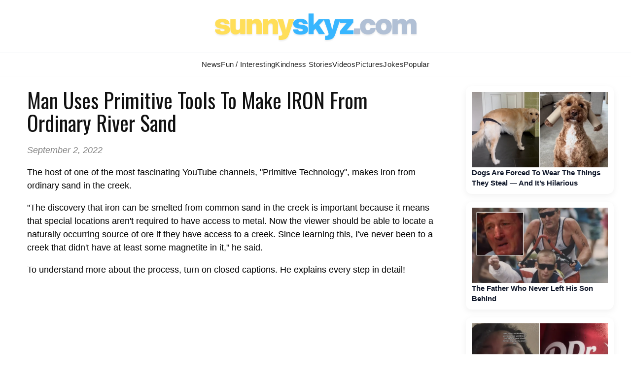

--- FILE ---
content_type: text/html; charset=UTF-8
request_url: https://www.sunnyskyz.com/happy-videos/11823/Man-Uses-Primitive-Tools-To-Make-IRON-From-Ordinary-River-Sand
body_size: 16823
content:
<!DOCTYPE html>
<html xmlns="http://www.w3.org/1999/xhtml">
<head>
<meta http-equiv="content-type" content="text/html; charset=utf-8">
<title>Man Uses Primitive Tools To Make IRON From Ordinary River Sand</title>
<meta name="description" content="The host of the popular channel &#039;Primitive Technology&#039; makes iron from ordinary sand in the creek." />
<meta property='og:title' content="Man Uses Primitive Tools To Make IRON From Ordinary River Sand" />
<meta name="keywords" content="Man Uses Primitive Tools To Make IRON From Ordinary River Sand" />
<meta property='og:site_name' content='Sunny Skyz' />
<meta property="og:description" content="The host of the popular channel &#039;Primitive Technology&#039; makes iron from ordinary sand in the creek." />
<meta property="og:image" content="https://www.sunnyskyz.com/uploads/2022/09/nntmm-man-shows-how-to-create-iron-from-river-sand-lg.jpg" />
<meta property="og:image:width" content="600" />
<meta property="og:image:height" content="332" />

<LINK REL="SHORTCUT ICON" HREF="https://www.sunnyskyz.com/favicon.ico">
<link rel="stylesheet" href="https://www.sunnyskyz.com/css/style.css?v=01162026" media="screen" />

<!-- Preload and load Oswald font with font-display: swap -->

<link rel="preload" href="https://fonts.googleapis.com/css2?family=Oswald:wght@400;700&display=swap" as="style" onload="this.onload=null;this.rel='stylesheet'">
<noscript>
  <link rel="stylesheet" href="https://fonts.googleapis.com/css2?family=Oswald:wght@400;700&display=swap">
</noscript>

<meta property="og:type" content="article" />
<meta property="og:url" content="https://www.sunnyskyz.com/happy-videos/11823/Man-Uses-Primitive-Tools-To-Make-IRON-From-Ordinary-River-Sand" />
<meta name="viewport" content="max-width=device-width, initial-scale=1.0" />

<meta property="fb:admins" content="1567084816"/>
<meta property="fb:app_id" content="141428856257" /> 
<meta property="article:author" content="https://www.facebook.com/SunnySkyzOnline/"/>   
<meta name="Googlebot-news" content="index, follow" />
<meta name="robots" content="index, follow" />
<link rel="alternate" type="application/rss+xml" title="Sunny Skyz" href="https://www.sunnyskyz.com/rss_tebow.php"/>
<link rel="apple-touch-icon" href="https://www.sunnyskyz.com/apple-touch-icon.png" />
<link rel="apple-touch-icon" sizes="57x57" href="https://www.sunnyskyz.com/apple-touch-icon-57x57.png" />
<link rel="apple-touch-icon" sizes="76x76" href="https://www.sunnyskyz.com/apple-touch-icon-76x76.png" />
<link rel="apple-touch-icon" sizes="120x120" href="https://www.sunnyskyz.com/apple-touch-icon-120x120.png" />
<link rel="apple-touch-icon" sizes="152x152" href="https://www.sunnyskyz.com/apple-touch-icon-152x152.png" />
<link rel="apple-touch-icon" sizes="180x180" href="https://www.sunnyskyz.com/apple-touch-icon-180x180.png" />
<!-- enter code for one canonical URL -->
<link rel="canonical" href="https://www.sunnyskyz.com/happy-videos/11823/Man-Uses-Primitive-Tools-To-Make-IRON-From-Ordinary-River-Sand" />
<meta name="twitter:card" content="summary_large_image" />
<meta name="twitter:site" content="@SunnySkyzOnline" />
<script async src="https://pagead2.googlesyndication.com/pagead/js/adsbygoogle.js?client=ca-pub-6536763339253873"
     crossorigin="anonymous"></script>
<script type="text/javascript" src="https://platform-api.sharethis.com/js/sharethis.js#property=648211658bdd800012e15f6f&product=inline-share-buttons&source=platform" async="async"></script>

<meta name="twitter:image" content="https://www.sunnyskyz.com/uploads/2022/09/nntmm-man-shows-how-to-create-iron-from-river-sand-lg.jpg" />
</head>

<body>
																																																																																																																																					
<div id="header"><div id="header-inner">

<div id="logo"> <a href="/"> <img src="/images/ss-logo-2025.png" alt="Sunny Skyz" class="title" /></a> </div>

<!-- <a id="sharebutton" href="/post">POST A STORY</a> -->

<!-- <div id="saying"><h1><span class="live">Brighten</span>  <span class="laugh">Your</span> <span class="love">Day</span></h1></div> -->
<!-- <div class="fb-like ss-fb-like" data-href="https://www.facebook.com/SunnySkyzOnline" data-layout="button_count" data-action="like" data-show-faces="false" data-share="false"></div>


<div class="float-right mobile-only"><span class="button toggle-id-1"><i class="fa fa-bars"></i> <span class="text">Menu</span></span></div>
-->
</div></div><!--end header--> 
<div style="clear:both;"> </div>

<div canvas="container">
<div id="nav"><div id="nav-inner">
<ul class="sk">
<li class="ab"><a href="/good-news" class="top fstr ">News</a></li>
<li class="blog"><a href="/articles" class="top ">Fun / Interesting</a></li>
<li><a href="/feel-good-stories" class="top ">Kindness  Stories</a></li>

<li class="ab"><a href="/happy-videos" class="top active">Videos</a></li>
<li><a href="/happy-pictures" class="top ">Pictures</a></li>
<li class="jokes ab"><a href="/funny-clean-jokes" class="top ">Jokes</a></li>

<li style="position:relative;" class="topten"><a href="/popular" class="top ">Popular</a></li>
 
</ul>

<!-- 
<div id="searchbar">

// <script async src="https://cse.google.com/cse.js?cx=443cf064e40de4828">
</script>
<div class="gcse-search"></div>
</div> -->



</div></div> <!-- end nav --> <div style="clear:both;"> </div>

<div id="content"><div id="content-inner">
<div id="leftcol">

 <div class="no-mobile ad-leader" style="margin-top:10px;">

<!-- top leader ad temp -->

</div> 
<div class='storytext onlynews'>
<!-- ad spot removed temp -->

<h2 class='storytitle'>Man Uses Primitive Tools To Make IRON From Ordinary River Sand</h2><p class='display-date'>September 2, 2022</p>

<p><p>
	The host of one of the most fascinating YouTube channels, &quot;Primitive Technology&quot;, makes iron from ordinary sand in the creek.</p>
<p>
	&quot;The discovery that iron can be smelted from common sand in the creek is important because it means that special locations aren&#39;t required to have access to metal. Now the viewer should be able to locate a naturally occurring source of ore if they have access to a creek. Since learning this, I&#39;ve never been to a creek that didn&#39;t have at least some magnetite in it,&quot; he said.</p>
<p>
	To understand more about the process, turn on closed captions. He explains every step in detail!</p>
<p>
	<iframe allow="accelerometer; autoplay; clipboard-write; encrypted-media; gyroscope; picture-in-picture" allowfullscreen="" frameborder="0" height="366" src="https://www.youtube.com/embed/OPIUMpiV0IY" title="YouTube video player" width="650"></iframe></p>
 </p>
<div class='sharethis-inline-share-buttons'></div>
<div class='donate-art'><strong><a href='https://www.paypal.com/donate/?hosted_button_id=FGDHDZKBWWVYW' target='_blank'>Love Happy Stories? Help Us Share More!</a></strong> </div>
<!-- AddThis Button BEGIN -->

<div class='mobile-only' style='clear:both;' > </div>

<!-- <div id="rc-widget-6eee03" data-rc-widget data-widget-host="habitat" data-endpoint="//trends.revcontent.com" data-widget-id="100523"></div>
<script type="text/javascript" src="https://assets.revcontent.com/master/delivery.js" defer="defer"></script> -->
<!-- end REV ads -->

<!-- hidden for now
<div class="google_feed"><script async src="//pagead2.googlesyndication.com/pagead/js/adsbygoogle.js"></script>
<ins class="adsbygoogle"
     style="display:block"
     data-ad-format="autorelaxed"
     data-ad-client="ca-pub-6536763339253873"
     data-ad-slot="8700682429"></ins>
<script>
     (adsbygoogle = window.adsbygoogle || []).push({});
</script> </div> -->



<div class='post-bottom'></div>

</div>

<!-- blog add temo removed -->


<div style="clear:both;"> </div>


<a name="blogcomms"></a>
<!-- this there-->

<button id="load-comments" class="comments-btn">Load Comments</button>

<div id="disqus_thread"></div>

<script>
var disqus_shortname = 'sunnyskyz';
var disqusLoaded = false;

document.getElementById('load-comments').addEventListener('click', function () {
  if (disqusLoaded) return;
  disqusLoaded = true;

  var dsq = document.createElement('script');
  dsq.src = 'https://' + disqus_shortname + '.disqus.com/embed.js';
  dsq.async = true;
  document.body.appendChild(dsq);

  this.style.display = 'none';
});
</script>

<noscript>
  Please enable JavaScript to view the comments.
</noscript>
</div><!-- end left side-->

 <div class="mobile-only" style="clear:both;"> </div> 

 
<div id="rightcol" >

<div class="right-rail-dsk">

<!-- temp removed right rail ad -->

<!--- UNDERDOGMEDIA InPage_ sunnyskyz.com  --->
<div class="udm-inpage">
  <script>
    try {
      top.udm_inpage_sid = 20257;
    } catch (e) {
      console.warn("Error initializing udm inpage. Please verify you are not using an unfriendly iframe");
    }
    </script>
    <script src="https://bid.underdog.media/inpageLoader.js"></script>
</div>

</div>



 <a class='rightnews' href='/happy-videos/14166/Dogs-Are-Forced-To-Wear-The-Things-They-Steal-And-It-s-Hilarious'><p><img src='https://www.sunnyskyz.com/uploads/2026/01/550da-you-steal-it-you-wear-it-dogs-video.jpg' alt='feel good video' class='sidenews-img home-videos' width='300' height='166' />Dogs Are Forced To Wear The Things They Steal — And It’s Hilarious</p></a><a class='rightnews' href='/blog/4056/The-Father-Who-Never-Left-His-Son-Behind'><p><img src='https://www.sunnyskyz.com/uploads/2026/01/36tnj-dad-never-left-son-behind-dick-voyt.webp' class='sidenews-img' alt='feel good stories' width='300' height='166' />The Father Who Never Left His Son Behind</p></a><a class='rightnews' href='/blog/4060/How-A-Silly-11-Second-Song-About-Dr-Pepper-Changed-Her-Life-Overnight'><p><img src='https://www.sunnyskyz.com/uploads/2026/01/20y13-womans-jingle-changed-her-life-dr-pepper.webp' class='sidenews-img' alt='feel good stories' width='300' height='166' />How A Silly 11-Second Song About Dr Pepper Changed Her Life Overnight</p></a><a class='rightnews' href='/blog/4055/Man-s-Best-Friend-The-Story-Behind-An-Unforgettable-Tomb-In-London'><p><img src='https://www.sunnyskyz.com/uploads/2026/01/am3gm-dog-lion-over-grave-LG.webp' class='sidenews-img' alt='feel good stories' width='300' height='166' />Man’s Best Friend: The Story Behind An Unforgettable Tomb In London</p></a><a class='rightnews' href='/blog/4057/Senior-Cat-Labeled-039-Sad-And-Scared-039-Finds-Forever-Home'><p><img src='https://www.sunnyskyz.com/uploads/2026/01/nxt5a-adopts-sad-scared-cat-LG.webp' class='sidenews-img' alt='feel good stories' width='300' height='166' />Senior Cat Labeled &#039;Sad And Scared&#039; Finds Forever Home</p></a><a class='rightnews' href='/blog/4059/She-Could-Have-Kept-Walking-Instead-She-Stopped-And-Saved-A-Life'><p><img src='https://www.sunnyskyz.com/uploads/2026/01/yj5gp-dog-rescue-sewer-LG.webp' class='sidenews-img' alt='feel good stories' width='300' height='166' />She Could Have Kept Walking. Instead, She Stopped And Saved A Life</p></a> <a class='rightnews' href='/happy-videos/14166/Dogs-Are-Forced-To-Wear-The-Things-They-Steal-And-It-s-Hilarious'><p><img src='https://www.sunnyskyz.com/uploads/2026/01/550da-you-steal-it-you-wear-it-dogs-video.jpg' loading='lazy' decoding='async' alt='feel good video' class='sidenews-img' width='300' height='166' />Dogs Are Forced To Wear The Things They Steal — And It’s Hilarious </p></a> <a class='rightnews' href='/happy-videos/14168/Donkey-Opens-Door-Then-Waits-Patiently-To-Be-Let-In-For-A-Hug'><p><img src='https://www.sunnyskyz.com/uploads/2026/01/kjky5-donkey-loves-his-owner-video.webp' loading='lazy' decoding='async' alt='feel good video' class='sidenews-img' width='300' height='166' />Donkey Opens Door, Then Waits Patiently To Be Let In For A Hug </p></a> <a class='rightnews' href='/happy-videos/14169/Man-Takes-A-Bull-To-Starbucks-For-A-Pup-Cup'><p><img src='https://www.sunnyskyz.com/uploads/2026/01/3cybm-man-takes-cow-to-get-pupcup-starbucks-video.webp' loading='lazy' decoding='async' alt='feel good video' class='sidenews-img' width='300' height='166' />Man Takes A Bull To Starbucks For A Pup Cup </p></a> <a class='rightnews' href='/happy-videos/14171/His-Kids-Wanted-To-Help-With-His-Videos-So-He-Let-Them-Narrate-It-s-The-Cutest-Thing'><p><img src='https://www.sunnyskyz.com/uploads/2026/01/6o83t-kids-narrate-dads-cooking-video-baking.webp' loading='lazy' decoding='async' alt='feel good video' class='sidenews-img' width='300' height='166' />His Kids Wanted To Help With His Videos, So He Let Them Narrate — It’s The Cutest Thing </p></a> <a class='rightnews' href='/happy-videos/14174/-039-You-039-re-a-Unicorn-039-The-Dementia-Caregiver-Who-Just-Stunned-The-American-Idol-Judges'><p><img src='https://www.sunnyskyz.com/uploads/2026/01/b0jya-americal-idol-talent-lg.jpg' loading='lazy' decoding='async' alt='feel good video' class='sidenews-img' width='300' height='166' />&#039;You&#039;re a Unicorn&#039;: The Dementia Caregiver Who Just Stunned The American Idol Judges </p></a>
<div id="ld-3414-5420"></div><script>(function(w,d,s,i){w.ldAdInit=w.ldAdInit||[];w.ldAdInit.push({slot:13151510775149670,size:[0, 0],id:"ld-3414-5420"});if(!d.getElementById(i)){var j=d.createElement(s),p=d.getElementsByTagName(s)[0];j.async=true;j.src="//cdn2.lockerdomecdn.com/_js/ajs.js";j.id=i;p.parentNode.insertBefore(j,p);}})(window,document,"script","ld-ajs");</script>

<!--- UNDERDOGMEDIA InPage_sunnyskyz.com --- Place this code where you want the ad to go. --->
<div class="udm-inpage">
  <script>
    try {
      top.udm_inpage_sid = 20257;
    } catch (e) {
      console.warn("Error initializing udm inpage. Please verify you are not using an unfriendly iframe");
    }
    </script>
    <script src="https://bid.underdog.media/inpageLoader.js"></script>
</div></div><!-- end right side -->
<div style="clear:both;" class="no-mobile"></div><!-- clear sides -->

</div><!--end content-->
</div><!--end container-->

</div><!-- end canvas -->

<div id="footer"><div id="footer-inner">

<div id="footernav">

<ul><li><a href="/">Home</a></li>
<li><a href="/advertise.php">Advertise</a></li>
<li><a href="/contact">Contact</a></li>
<li><a href="/post">Write</a></li>
<li><a href="/donate">Donate</a></li>
<li><a href="/copyright.php">Removal/Copyright</a></li></ul>

</div> <!-- end nav -->

<div id="socialfooter"><a href="https://www.facebook.com/SunnySkyzOnline" target="_blank"><img src="/images/facebook.jpg" alt="positive news" height="45" width="45" /></a><a href="https://twitter.com/SunnySkyzOnline" target="_blank"><img src="/images/twitter.jpg" alt="feel good news" height="45" width="45" /></a><a href="//instagram.com/sunnyskyzonline" target="_blank"><img src="/uploads/2025/12/3o4n8-insta-icon.png" alt="happy news rss feed" height="45" width="45" /></a><a href="//pinterest.com/sunnyskyzonline/" target="_blank"><img src="/images/pinterest.jpg" class="last" alt="good news" height="45" width="45" /></a></div>

<div class="small-footer">

</div> 

 <div class="clear"> </div>
</div></div><!--end footer-->
<!-- Go to www.addthis.com/dashboard to customize your tools --> <script type="text/javascript" src="//s7.addthis.com/js/300/addthis_widget.js#pubid=ra-59f1011d176d215e"></script> 

<!-- Global site tag (gtag.js) - Google Analytics -->
<script async src="https://www.googletagmanager.com/gtag/js?id=UA-28487414-1"></script>
<script>
  window.dataLayer = window.dataLayer || [];
  function gtag(){dataLayer.push(arguments);}
  gtag('js', new Date());

  gtag('config', 'UA-28487414-1');
</script>


 

<!-- discus -->
 <script type="text/javascript">
/* * * CONFIGURATION VARIABLES: EDIT BEFORE PASTING INTO YOUR WEBPAGE * * */
 var disqus_shortname = 'sunnyskyz'; // required: replace example with your forum shortname

 /* * * DON'T EDIT BELOW THIS LINE * * */
 (function () {

        var s = document.createElement('script'); s.async = true;

        s.type = 'text/javascript';

        s.src = '//' + disqus_shortname + '.disqus.com/count.js';

        (document.getElementsByTagName('HEAD')[0] || document.getElementsByTagName('BODY')[0]).appendChild(s);

    }());
 </script>

<!--- UNDERDOGMEDIA EDGE_sunnyskyz.com JavaScript ADCODE START---> 

<script data-cfasync="false" language="javascript" async src="//udmserve.net/udm/img.fetch?sid=14791;tid=1;dt=6;"></script>

<!--- UNDERDOGMEDIA EDGE_sunnyskyz.com JavaScript ADCODE END---> 

<!-- donate ko-fi -->

<script src='https://storage.ko-fi.com/cdn/scripts/overlay-widget.js'></script>
<script>
  kofiWidgetOverlay.draw('sunnyskyz', {
    'type': 'floating-chat',
    'floating-chat.donateButton.text': 'Support Me',
    'floating-chat.donateButton.background-color': '#00b9fe',
    'floating-chat.donateButton.text-color': '#fff'
  });
</script>

</body>
</html>


--- FILE ---
content_type: text/html; charset=utf-8
request_url: https://www.google.com/recaptcha/api2/aframe
body_size: 267
content:
<!DOCTYPE HTML><html><head><meta http-equiv="content-type" content="text/html; charset=UTF-8"></head><body><script nonce="8Bv58wy2qfvYF3ECKeigUg">/** Anti-fraud and anti-abuse applications only. See google.com/recaptcha */ try{var clients={'sodar':'https://pagead2.googlesyndication.com/pagead/sodar?'};window.addEventListener("message",function(a){try{if(a.source===window.parent){var b=JSON.parse(a.data);var c=clients[b['id']];if(c){var d=document.createElement('img');d.src=c+b['params']+'&rc='+(localStorage.getItem("rc::a")?sessionStorage.getItem("rc::b"):"");window.document.body.appendChild(d);sessionStorage.setItem("rc::e",parseInt(sessionStorage.getItem("rc::e")||0)+1);localStorage.setItem("rc::h",'1769836931671');}}}catch(b){}});window.parent.postMessage("_grecaptcha_ready", "*");}catch(b){}</script></body></html>